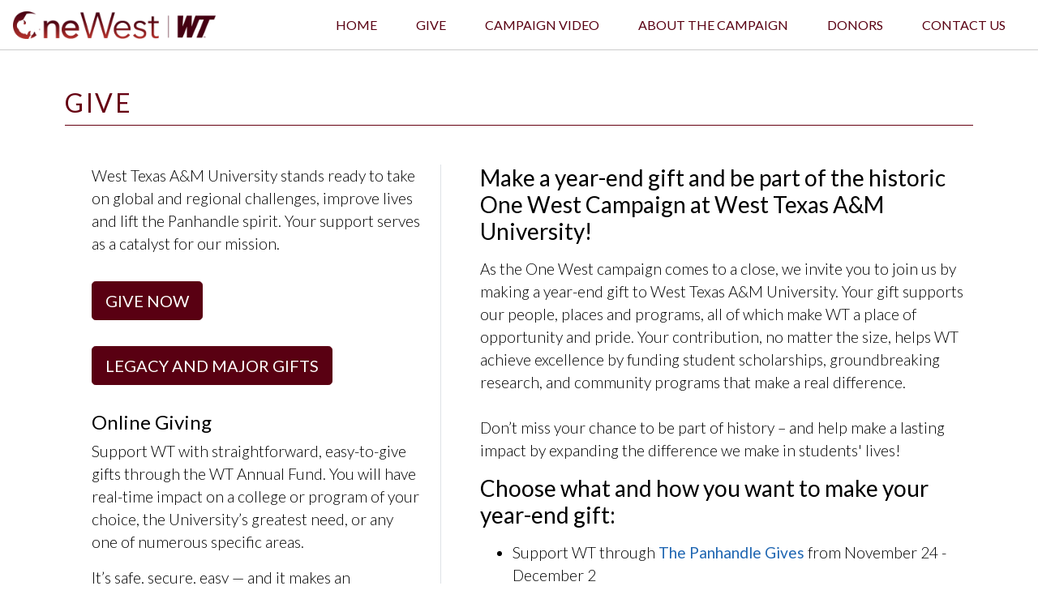

--- FILE ---
content_type: text/html; charset=UTF-8
request_url: https://www.wtamu.edu/one-west/give.html
body_size: 5745
content:
<!DOCTYPE html>
<html xmlns="http://www.w3.org/1999/xhtml" lang="en">
	<head>
		<meta charset="UTF-8"/>
		<meta content="width=device-width, initial-scale=1.0" name="viewport"/>
		<title>Give to the Campaign | WTAMU</title>
		<!-- Bootstrap CSS --> <link crossorigin="anonymous" href="https://cdn.jsdelivr.net/npm/bootstrap@4.6.1/dist/css/bootstrap.min.css" integrity="sha384-zCbKRCUGaJDkqS1kPbPd7TveP5iyJE0EjAuZQTgFLD2ylzuqKfdKlfG/eSrtxUkn" rel="stylesheet"/> <!-- Google Fonts --> <link href="https://fonts.gstatic.com" rel="preconnect"/> <link href="https://fonts.googleapis.com/css2?family=Lato:wght@300;400;700;900&amp;display=swap" rel="stylesheet"/> <link href="../_files/css/one-west-styles.css" rel="stylesheet"/> <!-- Font Awesome -->
<script crossorigin="anonymous" src="https://kit.fontawesome.com/2692dde387.js"></script>
<!-- Google tag (gtag.js) - GA4 - added 080723 -->
<script async="" src="https://www.googletagmanager.com/gtag/js?id=G-2E3RWVBXY2"></script>
<script>// <![CDATA[
window.dataLayer = window.dataLayer || [];
  function gtag(){dataLayer.push(arguments);}
  gtag('js', new Date());

  gtag('config', 'G-2E3RWVBXY2');
// ]]></script>
	</head>
	<body>
		
		<a class="sr-only sr-only-focusable" href="#pagecontent" id="skippy">
			<span aria-label="SKIP TO PAGE CONTENT" class="skiplink-text" role="region">SKIP TO PAGE CONTENT</span>
		</a>
		<header>
		    <h1 class="d-none">One West WT Campaign</h1>
<!-- Navbar --><nav class="navbar fixed-top navbar-expand-lg navbar-light bg-light"><a class="navbar-brand" href="index.html"> <img alt="One West WT" src="../_files/images/one-west/onewest-logo-horz-color.png"/> </a> <button aria-controls="main-nav" aria-expanded="false" aria-label="Toggle navigation" class="navbar-toggler" data-target="#main-nav" data-toggle="collapse" type="button"> <span class="navbar-toggler-icon"></span> </button>
<div class="collapse navbar-collapse" id="main-nav">
<div class="navbar-nav ml-auto"><a class="nav-item nav-link" href="index.html">Home</a> <a class="nav-item nav-link" href="give.html">Give</a> <a class="nav-item nav-link" href="video.html">Campaign Video</a> <a class="nav-item nav-link" href="about.html">About the Campaign</a> <a class="nav-item nav-link" href="donors.html">Donors</a> <a class="nav-item nav-link" href="contact-us.html">Contact Us</a></div>
</div>
</nav>
		</header>
		<main class="landing-page" id="pagecontent">
		    
		    <system-data-structure><page-content><content-editor><div class="landing-padding">
<h1 class="mb-5">Give</h1>
<div class="row">
<div class="col-lg-5 pl-lg-5 pr-lg-4 border-right mb-4">
<p>West Texas A&amp;M University stands ready to take on global and regional challenges, improve lives and lift the Panhandle spirit. Your support serves as a catalyst for our mission.</p>
<p><a class="btn btn-lg btn-maroon mr-3 my-3" href="https://www.givecampus.com/campaigns/47778/donations/new">Give Now</a> <a class="btn btn-lg btn-maroon my-3" href="major-gifts.html">Legacy and Major Gifts</a></p>
<h4>Online Giving</h4>
<p>Support WT with straightforward, easy-to-give gifts through the WT Annual Fund. You will have real-time impact on a college or program of your choice, the University&#8217;s greatest need, or any one of numerous specific areas.</p>
<p>It&#8217;s safe, secure, easy &#8212; and it makes an incredible impact. Monthly giving provides dependable support with less administrative costs, and a dedicated personal contact is always available to assist you with your questions or updates. <strong>Support what you're passionate about at WT all year long and set up a monthly gift today.</strong></p>
<h4 class="mt-4">Memorials and Honorariums</h4>
<p>Honor and/or celebrate a loved one or friend. Gifts to the University pay tribute to a living or departed family member, friend, or mentor when you support WT and its students in his or her name. Our online giving page allows you to provide the following details during checkout:</p>
<ol>
<li>Choose a specific area to support or give to the WT Annual Fund.</li>
<li>Enter the name you wish to honor and/or celebrate.</li>
</ol>
<p>Tell us who to notify that that you made a gift. A personal card is sent by mail.</p>
<p><a class="btn btn-lg btn-maroon my-3" href="https://give.communityfunded.com/o/west-texas-am-university/i/wt-general-donation-page/s/honorariums-and-memorials">Honor Someone Special</a></p>
</div>
<div class="col-lg-7 pl-lg-5 mb-4">
<h3>Make a year-end gift and be part of the historic One West Campaign at West Texas A&amp;M University!&#160;</h3>
<p>As the One West campaign comes to a close, we invite you to join us by making a year-end gift to West Texas A&amp;M University. Your gift supports our people, places and programs, all of which make WT a place of opportunity and pride. Your contribution, no matter the size, helps WT achieve excellence by funding student scholarships, groundbreaking research, and community programs that make a real difference.<br/> <br/>Don&#8217;t miss your chance to be part of history &#8211; and help make a lasting impact by expanding the difference we make in students' lives!</p>
<h3>Choose what and how you want to make your year-end gift:</h3>
<ul>
<li>Support WT through <a href="https://www.thepanhandlegives.org/organizations/west-texas-a-m-university" rel="noopener" target="_blank">The Panhandle Gives</a> from November 24 - December 2</li>
<li>Make a direct donation to WT using the button below</li>
<li>Mail a check to: <br/>WTAMU Foundation <br/>WT Box 60766 <br/>Canyon, TX 79016</li>
</ul>
<div class="my-4"><a class="btn btn-lg btn-maroon mb-3 mb-sm-0 mr-sm-3" href="https://www.thepanhandlegives.org/organizations/west-texas-a-m-university" rel="noopener" target="_blank">Give Through the Panhandle Gives</a> <a class="btn btn-lg btn-maroon" href="https://www.givecampus.com/campaigns/47778/donations/new" rel="noopener" target="_blank">Make a direct donation to WT</a></div>
<p>Your giving becomes more powerful when you get the government to match your year-end gift with tax benefits. To learn more, <a data-outlook-id="2c6fc234-c513-402c-90a5-cadc8feec7fb" href="major-gifts.html" rel="noopener" target="_blank">click here</a> or call the WT Foundation at 806-651-2070 to discuss your gift&#160;options.</p>
<br/> <!-- <div><img alt="I Am WT Faculty and Staff Logo" class="d-block mx-auto" src="/_files/images/giving/iamwt-faculty-staff-logo.png" style="max-width: 400px;" /></div><h3 class="text-center my-4">Together, We Make a Difference.</h3><p>Every dollar given through I Am WT goes directly towards initiatives that impact our students, faculty, staff and University. Whether funding scholarships, enhancing programs or supporting research, your contribution makes a tangible difference, and you have the ability to designate your gifts to those areas which are most meaningful to you.</p><p>Please join us in support of our university by making a gift today and make a direct impact on the programs and initiatives you value.</p><p class="my-4"><a class="btn btn-lg btn-maroon mr-3 my-3" href="https://wtamuuw.az1.qualtrics.com/jfe/form/SV_8IbMymRNlI1nSB0" rel="noopener" target="_blank">Give Through Payroll Deduction</a><a class="btn btn-lg btn-maroon my-3" href="https://www.givecampus.com/campaigns/47778/donations/new" rel="noopener" target="_blank">Make a One-Time Gift</a></p><p>To pay by check, drop off in Old Main 209 or mail to:</p><p class="mb-5">WTAMU Foundation 
                <br /> WT Box 60766 
                <br /> Canyon, TX 79016
            </p><div class="embed-responsive embed-responsive-16by9 my-4"><iframe width="560" height="315" allow="accelerometer; autoplay; clipboard-write; encrypted-media; gyroscope; picture-in-picture; web-share" allowfullscreen="allowfullscreen" frameborder="0" src="https://www.youtube.com/embed/3UWD9N9MVW8?si=ch6i1gGmf4ipE4fr" title="I Am WT: Kyler Estes"></iframe></div><div class="embed-responsive embed-responsive-16by9 mb-4"><iframe width="560" height="315" allow="accelerometer; autoplay; clipboard-write; encrypted-media; gyroscope; picture-in-picture; web-share" allowfullscreen="allowfullscreen" frameborder="0" src="https://www.youtube.com/embed/xVsVQvBSv-o?si=pgclouUfkXBAyOwu" title="I Am WT: Mary Liz Brooks"></iframe></div><div class="embed-responsive embed-responsive-16by9 mb-4"><iframe width="560" height="315" allow="accelerometer; autoplay; clipboard-write; encrypted-media; gyroscope; picture-in-picture; web-share" allowfullscreen="allowfullscreen" frameborder="0" src="https://www.youtube.com/embed/r5dQpjjJaD4?si=37R2_xCmJuEm7aPE" title="I Am WT: Steven Knadle"></iframe></div> --></div>
</div>
</div></content-editor></page-content></system-data-structure>
		</main>
		<footer>
<div class="inner">
<div class="links">
<ul>
<li><a aria-label="link to Accessibility" href="../about/accessibility/index.html">Accessibility</a></li>
<li><a aria-label="link to Accreditation" href="../about/information/accreditation.html">Accreditation</a></li>
<li><a aria-label="link to Consumer Information" href="../business-finance/consumer-information.html">Consumer Information</a></li>
<li><a aria-label="link to Contact WT" href="../about/information/contact-us.html">Contact WT</a></li>
<li><a aria-label="link to Counseling &amp; Mental Health Services (HB2895)" href="../student-support/counseling-services/community-counseling-resources.html">Counseling &amp; Mental Health Services (HB2895)</a></li>
<li><a aria-label="link to Emergency Information" href="../about/information/emergency-information.html">Emergency Information</a></li>
<li><a aria-label="link to Energy Management Report (PDF)" href="../webres/File/Administrative/EnergyManagementReport.pdf" rel="noopener" target="_blank">Energy Management Report (PDF)</a></li>
<li><a aria-label="link to Equal Opportunity &amp; Nondiscrimination " href="../about/information/equal-opportunity-nondiscrimination.html">Equal Opportunity &amp; Nondiscrimination</a></li>
<li><a aria-label="link to Family Educational Rights and Privacy Act" href="../student-support/registrar/family-educational-rights-and-privacy-act-ferpa.html">Family Educational Rights and Privacy Act</a></li>
<li><a aria-label="link to Form Policy" href="../about/information/link-policy-and-privacy-statement.html#forms">Form Policy</a></li>
<li><a aria-label="link to GDPR" href="../about/information/general-data-protection-regulation.html">GDPR</a></li>
<li><a aria-label="link to House Bill 2504" href="../about/information/house-bill-2504-requirements.html">House Bill 2504</a></li>
<li><a aria-label="link to Legislative Appropriation Request" href="https://www.tamus.edu/budgets/legislative-appropriations-requests/" rel="noopener" target="_blank">Legislative Appropriation Request</a></li>
<li><a aria-label="link to Link Policy and Privacy Statement" href="../about/information/link-policy-and-privacy-statement.html">Link Policy and Privacy Statement</a></li>
<li><a aria-label="link to Online Institutional Resumes" href="http://www.thecb.state.tx.us/apps/resumes/" rel="noopener" target="_blank">Online Institutional Resumes</a></li>
<li><a aria-label="link to Open Records/ Public Information Act" href="../about/information/open-records.html">Open Records/ Public Information Act</a></li>
<li><a aria-label="link to Risk, Fraud and Misconduct Hotline" href="https://secure.ethicspoint.com/domain/en/report_custom.asp?clientid=19681" rel="noopener" target="_blank">Risk, Fraud and Misconduct Hotline</a></li>
<li><a aria-label="Link to SB18 Report" href="../_files/docs/about/tamus/SB18-Report-All-Universities-FINAL.pdf" rel="noopener" target="_blank">SB18 Report</a></li>
<li><a aria-label="link to State of Texas" href="https://www.texas.gov/" rel="noopener" target="_blank">State of Texas</a></li>
<li><a aria-label="link to Statewide Search" href="https://www.tsl.state.tx.us/search/node/" rel="noopener" target="_blank">Statewide Search</a></li>
<li><a aria-label="link to Texas CREWS" href="http://board.thecb.state.tx.us/apps/txcrews/" rel="noopener" target="_blank">Texas CREWS</a></li>
<li><a aria-label="link to Texas Homeland Security" href="https://gov.texas.gov/" rel="noopener" target="_blank">Texas Homeland Security</a></li>
<li><a aria-label="link to Texas Veterans Portal" href="https://veterans.portal.texas.gov/" rel="noopener" target="_blank">Texas Veterans Portal</a></li>
<li><a aria-label="link to the University Directory" href="https://apps.wtamu.edu/dir/">University Directory</a></li>
<li><a aria-label="link to University Organizational Chart (PDF)" href="../_files/docs/about/administration/wt-university-org-chart.pdf" rel="noopener" target="_blank">University Organizational Chart (PDF)</a></li>
<li><a aria-label="link to Title IX" href="../business-finance/title-ix/index.html">Title IX</a></li>
<!-- <li><a aria-label="link to Virtual Tour" href="https://www.youvisit.com/tour/wtamu/141522?pl=v&amp;m_prompt=1&amp;fbclid=IwAR1kIm9OjC7DEWx7ZGe44zsdP038U_54bGCqiZXzUjBNd4fbY_NnTwt_rtE" rel="noopener" target="_blank">Virtual Tour</a></li> --></ul>
</div>
<div class="bottom">
<div class="logo"><img alt="WTAMU" src="../_files/images/logo.png"/></div>
<div class="location">&#169; West Texas A&amp;M University Foundation | All Rights Reserved <br/>Canyon, TX 79016 | 806-651-2070</div>
<div class="social-icons">
<ul>
<li><a aria-label="WTAMU on Facebook" href="https://www.facebook.com/wtamu" rel="noopener" target="_blank"> <em class="fab fa-facebook-f utsa-social-circle"> <span class="sr-only">Facebook</span> </em> </a></li>
<li><a aria-label="WTAMU on Twitter" href="https://www.twitter.com/wtamu" rel="noopener" target="_blank"> <em class="fab fa-twitter utsa-social-circle"> <span class="sr-only">Twitter</span> </em> </a></li>
<li><a aria-label="WTAMU on YouTube" href="https://www.youtube.com/wtamuweb" rel="noopener" target="_blank"> <em class="fab fa-youtube utsa-social-circle"> <span class="sr-only">YouTube</span> </em> </a></li>
<li><a aria-label="WTAMU on LinkedIn" href="https://www.linkedin.com/school/west-texas-a&amp;m-university/" rel="noopener" target="_blank"> <em class="fab fa-linkedin utsa-social-circle"> <span class="sr-only">LinkedIn</span> </em> </a></li>
<li><a aria-label="WTAMU on Instagram" href="https://www.instagram.com/wtamu" rel="noopener" target="_blank"> <em class="fab fa-instagram utsa-social-circle"> <span class="sr-only">Instagram</span> </em> </a></li>
</ul>
</div>
</div>
</div>
</footer>
		<script crossorigin="anonymous" integrity="sha384-q8i/X+965DzO0rT7abK41JStQIAqVgRVzpbzo5smXKp4YfRvH+8abtTE1Pi6jizo" src="https://code.jquery.com/jquery-3.3.1.slim.min.js"></script>
<script crossorigin="anonymous" integrity="sha384-UO2eT0CpHqdSJQ6hJty5KVphtPhzWj9WO1clHTMGa3JDZwrnQq4sF86dIHNDz0W1" src="https://cdnjs.cloudflare.com/ajax/libs/popper.js/1.14.7/umd/popper.min.js"></script>
<script crossorigin="anonymous" integrity="sha384-JjSmVgyd0p3pXB1rRibZUAYoIIy6OrQ6VrjIEaFf/nJGzIxFDsf4x0xIM+B07jRM" src="https://stackpath.bootstrapcdn.com/bootstrap/4.3.1/js/bootstrap.min.js"></script>
	</body>
</html>

--- FILE ---
content_type: text/css
request_url: https://www.wtamu.edu/_files/css/one-west-styles.css
body_size: 3642
content:
/* Campaign maroon #8c002c */
 body {
     font-family: 'Lato', sans-serif;
     padding-top: 60px;
     color: #000;
}
 a {
     color: #1f66b2;
     font-weight: 400;
    /* color: #007bff;
     color: #660012;
     font-weight: bold;
     */
}
 a: hover {
     color: #007bff;
     text-decoration: underline;
}
/* --- Cotnent Page --- */
 main.content-page {
     margin: 50px 0;
     min-height: 1000px;
}
/* --- Landing Page --- */
 main.landing-page {
     min-height: 1000px;
}
 .landing-padding {
     padding: 2rem 5rem;
}
/* --- Typography --- */
 h1 {
     color: #660012;
     font-size: 2rem;
     text-transform: uppercase;
     letter-spacing: 2.5px;
     padding-bottom: .5rem;
     border-bottom: 1px solid #660012;
     margin: 1rem 0 2rem;
}
 h2 {
     color: #660012;
    /* letter-spacing: 1px;
     */
     padding-bottom: .5rem;
     margin: 2rem 0 .5rem 0;
}
 .text-maroon {
     color: #590012;
}
 strong {
     color: #660012;
     font-weight: bold;
}
 h3 {
     margin: 0 0 1rem 0;
}
 h3.subhead {
     font-size: 3rem;
     color: #590012;
     text-transform: uppercase;
     letter-spacing: 2px;
     margin: 0 0 2rem 0;
}
 h4.subhead {
     font-size: 2.5rem;
     color: #333;
     text-transform: uppercase;
     letter-spacing: 2px;
     margin: 2rem 0;
}
 p, li {
     font-size: 1.2rem;
     font-weight: 300;
}
 .opps-give {
     background-color: #f2f2f2;
     padding: .2rem 2rem 1rem 2rem;
     border-top: 1px solid #590012;
     margin-bottom: 2rem;
}
 .opps-give h3 {
     color: #590012;
     font-size: 1.5rem;
     text-transform: uppercase;
     margin: 2rem 0 0;
}
 .opps-give p {
     font-size: 1rem;
}
 .need {
     font-size: 1.5rem;
     text-align: center;
     padding: 1rem;
     border: 1px solid #590012;
     margin: 2rem 0;
}
 .need span {
     color: #590012;
     font-weight: bold;
     font-style: italic;
}
/* --- Buttons --- */
 .btn-maroon {
     text-transform: uppercase;
     color: #fff;
     background-color: #590012;
     border-color: #590012;
}
 .btn-maroon:hover {
     color: #fff;
     background-color: #8c002c;
     border-color: #8c002c;
}
 .btn-blue {
     text-transform: uppercase;
     color: #fff;
     background-color: #0078a3;
     border-color: #0078a3;
}
 .btn-blue:hover {
     color: #fff;
     background-color: #666;
     border-color: #666;
}
 .btn-gray {
     text-transform: uppercase;
     color: #fff;
     background-color: #999;
     border-color: #999;
}
 .btn-gray:hover {
     color: #fff;
     background-color: #333;
     border-color: #333;
}
 .btn-white {
     text-transform: uppercase;
     color: #999;
     background-color: #fff;
     border-color: #ccc;
}
 .btn-white:hover {
     color: #590012;
     background-color: #fff;
     border-color: #590012;
}
 .btn-white-maroon {
     text-transform: uppercase;
     color: #666;
     background-color: #fff;
     border-color: #ccc;
}
 .btn-white-maroon:hover {
     color: #fff;
     background-color: #590012;
     border-color: #590012;
}
 .btn-overlay {
     color: #fff;
     background-color: rgba(255,255,255,.2);
     border-color: #fff;
     text-transform: uppercase;
}
 .btn-overlay:hover {
     color: #bf2235;
     background-color: rgba(255,255,255,.6);
     border-color: #fff;
     text-transform: uppercase;
}
 .btn-panhandlegives {
     color: #fff;
     background-color: #25aae1;
     border-color: #fff;
     text-transform: uppercase;
}
 .btn-panhandlegives:hover {
     color: #ff0033;
     background-color: #25aae1;
     border-color: #ff0033;
     text-transform: uppercase;
}
/* --- Accordion --- */
 .accordion .btn-link {
     color: #660012!important;
     font-weight: bold;
     font-size: 1.3rem;
}
/* --- Navbar --- */
 .navbar {
     border-bottom: 1px solid #ccc;
}
 .bg-light {
     background-color: #fff!important;
}
 .navbar-brand img {
     max-width: 250px;
}
 .navbar-light .navbar-nav .nav-link {
     color: #590012;
     text-transform: uppercase;
     padding-right: 1.5rem;
     padding-left: 1.5rem;
}
/* --- Hero Gradient --- */
 .hero-gradient {
     background-image: url("../images/one-west/gradient-oldmain-aerial.webp");
     background-size: cover;
}
 #gradient-logo-cta {
     padding: 15% 7%;
}
/* --- Tagline Slab --- */
 .tagline-slab p {
     font-size: 1.3rem;
     font-weight: 300;
}
/* ---------- *** PROGRESS *** ---------- */
 .progress-row1 {
     display: flex;
     overflow: hidden;
     font-size: 1rem;
     font-weight: 600;
}
 .progress1 {
     display: flex;
     justify-content: end;
     width: 70%;
     color: #8c002c;
     overflow: visible;
}
 .progress2 {
     display: flex;
     justify-content: end;
     width: 30%;
     color: #c5003f;
     overflow: visible;
}
/* .progress3 {
     display: flex;
     justify-content: end;
     width: 15%;
     color: #666;
     overflow: visible;
}
 */
 .progress-row2 {
     display: flex;
     height: 30px;
     overflow: hidden;
}
 .progress4 {
     display: flex;
     justify-content: end;
     width: 70%;
     background-image: linear-gradient(to right, #ffa545, #8c002c);
     overflow: visible;
}
 .progress5 {
     display: flex;
     justify-content: end;
     width: 30%;
     background-image: linear-gradient(to right, #9c002c, #c5003f);
     overflow: visible;
}
/* .progress6 {
     display: flex;
     justify-content: end;
     width: 15%;
     background-color: #f2f2f2;
     overflow: visible;
}
 */
 .progress-row3 {
     display: flex;
     overflow: visible;
     font-size: 0.7rem;
     text-transform: uppercase;
     font-weight: 600;
}
 .progress7 {
     display: flex;
     justify-content: end;
     width: 70%;
     color: #666;
     overflow: visible;
     padding: 0.5rem 0.3rem 0;
     border-right: 2px solid #ccc;
}
 .progress8 {
     display: flex;
     justify-content: end;
     width: 30%;
     color: #666;
     overflow: visible;
     padding: 0.5rem 0.3rem 0;
     border-right: 2px solid #ccc;
}
/* .progress9 {
     display: flex;
     justify-content: end;
     width: 15%;
     color: #666;
     overflow: visible;
     padding: 0.5rem 0.3rem 0;
     border-right: 2px solid #f2f2f2;
}
 */
/* --- Priorities --- */
 .priorities {
     background-image: linear-gradient(to bottom, #e5e5e5, #fff);
}
 .priorities .card {
     text-align: center;
     color: #fff;
}
 .priorities .card-body {
     background-image: linear-gradient(to bottom, #450012, #660012);
}
 .priorities .card h4 {
     text-transform: uppercase;
     font-weight: 700;
     letter-spacing: 2px;
}
/* --- Academics --- */
 .academics .card {
     color: #590012;
}
 .academics .card h4 {
     font-size: 1.1rem;
}
/* --- Legacy Gradient --- */
 .legacy-gradient {
     background-image: url("../images/one-west/gradient-students-buffbranding.jpg");
     background-position: center;
     background-size: cover;
     color: #fff;
     text-align: center;
     padding: 5% 10%;
}
 .legacy-gradient .legacy-text {
     font-size: 3rem;
     line-height: 1.5;
     text-align: center;
     margin-bottom: 3rem;
}
 .legacy-gradient .legacy-button {
     margin-bottom: 3rem;
}
/* --- Donors --- .donors {
     min-height: 1020px;
}
 .donor-slider h3 {
     color: #590012;
     font-weight: 600;
}
 .donors .card {
     background-image: linear-gradient(to bottom, #f2f2f2, #fff);
}
 .donors .card-body {
     min-height: 50px;
     text-align: center;
}
 --- */
/* --- Footer / Pulled from Cascade Factory styles.css --- */
 footer{
     background-image: linear-gradient(to bottom, #450012, #660012);
     padding:20px 0 
}
 @media (min-width:48rem){
     footer{
         padding:60px 0 
    }
}
 footer .inner{
     max-width:90rem;
     margin-left:auto;
     margin-right:auto;
     padding:0 15px 
}
 @media (min-width:91.875rem){
     footer .inner{
         padding:0 
    }
}
 footer .inner .links ul{
     column-count:1;
     list-style:none;
     padding:0;
     margin:0 
}
 @media (min-width:30rem){
     footer .inner .links ul{
         column-count:2 
    }
}
 @media (min-width:62rem){
     footer .inner .links ul{
         column-count:3 
    }
}
 @media (min-width:75rem){
     footer .inner .links ul{
         column-count:5 
    }
}
 footer .inner .links ul li{
     display:block;
     -webkit-column-break-inside:avoid;
     page-break-inside:avoid;
     break-inside:avoid 
}
 footer .inner .links ul li a{
     display:block;
     color:#fff;
     text-decoration:none;
     padding:5px 10px;
     font-size:.8125rem;
     line-height:1rem;
     border:2px solid transparent 
}
 footer .inner .links ul li a:focus,footer .inner .links ul li a:hover{
     border-color:#fff 
}
 footer .inner .links ul li a:focus{
     outline:0!important 
}
 footer .inner .bottom{
     margin-top:20px;
     padding-top:20px;
     border-top:1px dotted #757575 
}
 @media (min-width:62rem){
     footer .inner .bottom{
         display:flex;
         justify-content:space-between 
    }
}
 footer .inner .bottom .logo{
     text-align:center 
}
 @media (min-width:62rem){
     footer .inner .bottom .logo{
         text-align:left;
         flex:0 0 33%;
         width:33% 
    }
}
 footer .inner .bottom .logo img{
     width:300px;
     max-width:100% 
}
 footer .inner .bottom .location{
     color:#fff;
     text-align:center;
     margin-top:20px 
}
 @media (min-width:62rem){
     footer .inner .bottom .location{
         margin-top:0;
         flex:0 0 33%;
         width:33%;
         display:flex;
         align-items:center;
         justify-content:center 
    }
}
 footer .inner .bottom .social-icons{
     margin-top:20px;
     text-align:center 
}
 @media (min-width:62rem){
     footer .inner .bottom .social-icons{
         margin-top:0;
         flex:0 0 33%;
         width:33%;
         display:flex;
         align-items:center 
    }
}
 footer .inner .bottom .social-icons ul{
     list-style:none;
     padding:0;
     margin:0;
     display:inline-block 
}
 @media (min-width:62rem){
     footer .inner .bottom .social-icons ul{
         text-align:right;
         width:100% 
    }
}
 footer .inner .bottom .social-icons ul li{
     display:inline-block;
     text-align:center 
}
 footer .inner .bottom .social-icons ul li a{
     display:inline-block;
     text-align:center;
     color:#fff;
     font-size:16px;
     width:36px;
     height:36px;
     padding-top:4px;
     border:2px solid #fff;
     border-radius:100%;
     text-decoration:none 
}
 footer .inner .bottom .social-icons ul li a:hover{
     color:#450012;
     background-color:#fff 
}
 footer .inner .bottom .social-icons ul li a:focus{
     border:2px dotted red;
     outline:0!important 
}
 .subfooter{
     color:#fff;
     background-color:#450012;
     padding-bottom:30px 
}
 .subfooter .accreditation{
     background-color:#fff;
     padding-top:30px;
     padding-bottom:30px 
}
 .subfooter .accreditation .inner{
     padding-top:0!important;
     max-width:90rem;
     margin-left:auto;
     margin-right:auto;
     padding:0 15px;
     display:flex;
     justify-content:center;
     flex-wrap:wrap;
     max-width:90rem;
     margin-left:auto;
     margin-right:auto;
     padding:0 15px 
}
 @media (min-width:91.875rem){
     .subfooter .accreditation .inner{
         padding:0 
    }
}
 @media (min-width:91.875rem){
     .subfooter .accreditation .inner{
         padding:0 
    }
}
 .subfooter .accreditation .inner .item{
     width:250px;
     display:flex;
     flex-direction:column;
     justify-content:center 
}
 .subfooter .accreditation .inner .item a{
     display:block;
     text-align:center;
     margin:0 5px 
}
 .subfooter .accreditation .inner .item a img{
     margin:0 auto 
}
 .subfooter .accreditation .inner.alt .item{
     width:120px 
}
 .subfooter .inner{
     max-width:90rem;
     margin-left:auto;
     margin-right:auto;
     padding:0 15px;
     padding-top:30px!important 
}
 @media (min-width:91.875rem){
     .subfooter .inner{
         padding:0 
    }
}
 @media (min-width:48rem){
     .subfooter .inner{
         display:flex;
         justify-content:space-between 
    }
}
 .subfooter .inner .logo{
     text-align:center 
}
 .subfooter .inner .logo img{
     width:300px;
     max-width:100%;
     margin:0 auto 
}
 @media (min-width:48rem){
     .subfooter .inner .logo{
         flex:0 0 360px;
         width:360px 
    }
     .subfooter .inner .logo img{
         width:100%;
         max-width:100% 
    }
}
 .subfooter .inner .address{
     text-align:center;
     margin-top:20px 
}
 @media (min-width:48rem){
     .subfooter .inner .address{
         display:flex;
         flex-direction:column;
         justify-content:center;
         align-content:center;
         padding:0 20px;
         margin-top:0 
    }
}
 @media (min-width:90rem){
     .subfooter .inner .address{
         padding:0 
    }
}
 .subfooter .inner .social-icons{
     margin-top:20px;
     text-align:center;
     min-width:200px 
}
 @media (min-width:62rem){
     .subfooter .inner .social-icons{
         margin-top:0;
         display:flex;
         align-items:center 
    }
}
 .subfooter .inner .social-icons ul{
     list-style:none;
     padding:0;
     margin:0;
     display:inline-block 
}
 @media (min-width:62rem){
     .subfooter .inner .social-icons ul{
         text-align:right;
         width:100% 
    }
}
 .subfooter .inner .social-icons ul li{
     display:inline-block;
     text-align:center 
}
 .subfooter .inner .social-icons ul li a{
     display:inline-block;
     text-align:center;
     color:#fff;
     font-size:16px;
     width:36px;
     height:36px;
     padding-top:4px;
     border:2px solid #fff;
     border-radius:100%;
     text-decoration:none 
}
 .subfooter .inner .social-icons ul li a:hover{
     color:#450012;
     background-color:#fff 
}
 .subfooter .inner .social-icons ul li a:focus{
     outline:0!important;
     border:2px dotted red 
}
/* ---------- Responsive Breakpoints ---------- */
/* Small devices (576px and below) */
 @media (max-width: 576px) {
     h3.subhead {
         font-size: 2rem;
    }
     h4.subhead {
         font-size: 1.5rem;
    }
     .legacy-gradient .legacy-text {
         font-size: 2rem;
         line-height: 2.5rem;
    }
     .landing-padding {
         padding: 2rem;
    }
}
/* Small devices (576px and up) */
 @media (min-width: 576px) {
}
/* Small devices (576px to 768opx) */
 @media (min-width: 576px) and (max-width: 768px) {
     .legacy-gradient .legacy-text {
         font-size: 2.5rem;
         line-height: 3rem;
    }
}
/* Medium devices (tablets, 768px and up) */
 @media (min-width: 768px) {
     .progress-row1 {
         font-size: 1.5rem;
    }
    /* .progress1 {
         width: 60%;
    }
     .progress2 {
         width: 30%;
    }
     .progress3 {
         width: 10%;
    }
     */
     .progress-row2 {
         height: 50px;
    }
    /* .progress4 {
         width: 60%;
    }
     .progress5 {
         width: 30%;
    }
     .progress6 {
         width: 10%;
    }
     */
     .progress-row3 {
         height: 50px;
         font-size: 1rem;
    }
    /* .progress7 {
         width: 60%;
    }
     .progress8 {
         width: 30%;
    }
     .progress9 {
         width: 10%;
    }
     */
}
/* Large devices (desktops, 992px and up) */
 @media (min-width: 992px) {
    /* h1 {
         font-size: 2.5rem;
    }
     .progress1 {
         width: 60%;
    }
     .progress2 {
         width: 30%;
    }
     .progress3 {
         width: 10%;
    }
     .progress-row2 {
         height: 50px;
    }
     .progress4 {
         width: 60%;
    }
     .progress5 {
         width: 30%;
    }
     .progress6 {
         width: 10%;
    }
     .progress-row3 {
         height: 50px;
    }
     .progress7 {
         width: 60%;
    }
     .progress8 {
         width: 30%;
    }
     .progress9 {
         width: 10%;
    }
     */
}
/* Extra large devices (large desktops, 1200px and up) */
 @media (min-width: 1200px) {
     .progress-row1 {
         font-size: 1.8rem;
    }
}
 